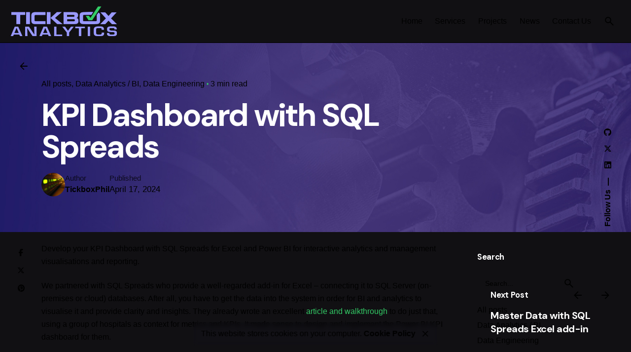

--- FILE ---
content_type: text/html; charset=UTF-8
request_url: https://tickboxanalytics.com/power-bi-kpi-dashboard-sql-spreads/
body_size: 23929
content:

<!DOCTYPE html>
<html lang="en-GB" prefix="og: https://ogp.me/ns#">
<head>
	<meta charset="UTF-8">
	<meta name="viewport" content="width=device-width, initial-scale=1">

	<!-- Global site tag (gtag.js) - Google Analytics -->
<script async src="https://www.googletagmanager.com/gtag/js?id=G-H4Q3S7VS5R"></script>
<script>
    window.dataLayer = window.dataLayer || [];
function gtag(){dataLayer.push(arguments);}
gtag('js', new Date());

gtag('config', 'G-H4Q3S7VS5R');
</script>
	<style>img:is([sizes="auto" i], [sizes^="auto," i]) { contain-intrinsic-size: 3000px 1500px }</style>
	
<!-- Search Engine Optimization by Rank Math - https://rankmath.com/ -->
<title>KPI Dashboard with SQL Spreads - Tickbox Analytics</title>
<meta name="description" content="Develop your KPI Dashboard with SQL Spreads for Excel and Power BI for interactive analytics and management visualisations and reporting."/>
<meta name="robots" content="index, follow, max-snippet:-1, max-video-preview:-1, max-image-preview:large"/>
<link rel="canonical" href="https://tickboxanalytics.com/power-bi-kpi-dashboard-sql-spreads/" />
<meta property="og:locale" content="en_GB" />
<meta property="og:type" content="article" />
<meta property="og:title" content="KPI Dashboard with SQL Spreads - Tickbox Analytics" />
<meta property="og:description" content="Develop your KPI Dashboard with SQL Spreads for Excel and Power BI for interactive analytics and management visualisations and reporting." />
<meta property="og:url" content="https://tickboxanalytics.com/power-bi-kpi-dashboard-sql-spreads/" />
<meta property="og:site_name" content="Tickbox Analytics" />
<meta property="article:section" content="All posts" />
<meta property="og:updated_time" content="2024-04-25T16:00:07+00:00" />
<meta property="og:image" content="https://tickboxanalytics.com/wp-content/uploads/2024/04/KPI-Collection-System-Final.png" />
<meta property="og:image:secure_url" content="https://tickboxanalytics.com/wp-content/uploads/2024/04/KPI-Collection-System-Final.png" />
<meta property="og:image:width" content="614" />
<meta property="og:image:height" content="249" />
<meta property="og:image:alt" content="kpi dashboard with sql spreads" />
<meta property="og:image:type" content="image/png" />
<meta property="article:published_time" content="2024-04-17T15:48:53+00:00" />
<meta property="article:modified_time" content="2024-04-25T16:00:07+00:00" />
<meta name="twitter:card" content="summary_large_image" />
<meta name="twitter:title" content="KPI Dashboard with SQL Spreads - Tickbox Analytics" />
<meta name="twitter:description" content="Develop your KPI Dashboard with SQL Spreads for Excel and Power BI for interactive analytics and management visualisations and reporting." />
<meta name="twitter:image" content="https://tickboxanalytics.com/wp-content/uploads/2024/04/KPI-Collection-System-Final.png" />
<meta name="twitter:label1" content="Written by" />
<meta name="twitter:data1" content="TickboxPhil" />
<meta name="twitter:label2" content="Time to read" />
<meta name="twitter:data2" content="1 minute" />
<script type="application/ld+json" class="rank-math-schema">{"@context":"https://schema.org","@graph":[{"@type":["ProfessionalService","Organization"],"@id":"https://tickboxanalytics.com/#organization","name":"Tickbox Analytics","url":"https://tickboxanalytics.com","logo":{"@type":"ImageObject","@id":"https://tickboxanalytics.com/#logo","url":"https://tickboxanalytics.com/wp-content/uploads/2024/02/Tickbox-Analytics-400x400-1.png","contentUrl":"https://tickboxanalytics.com/wp-content/uploads/2024/02/Tickbox-Analytics-400x400-1.png","caption":"Tickbox Analytics","inLanguage":"en-GB","width":"400","height":"400"},"openingHours":["Monday,Tuesday,Wednesday,Thursday,Friday,Saturday,Sunday 09:00-17:00"],"image":{"@id":"https://tickboxanalytics.com/#logo"}},{"@type":"WebSite","@id":"https://tickboxanalytics.com/#website","url":"https://tickboxanalytics.com","name":"Tickbox Analytics","alternateName":"Tickbox Systems Ltd","publisher":{"@id":"https://tickboxanalytics.com/#organization"},"inLanguage":"en-GB"},{"@type":"ImageObject","@id":"https://tickboxanalytics.com/wp-content/uploads/2024/04/KPI-Collection-System-Final.png","url":"https://tickboxanalytics.com/wp-content/uploads/2024/04/KPI-Collection-System-Final.png","width":"614","height":"249","inLanguage":"en-GB"},{"@type":"WebPage","@id":"https://tickboxanalytics.com/power-bi-kpi-dashboard-sql-spreads/#webpage","url":"https://tickboxanalytics.com/power-bi-kpi-dashboard-sql-spreads/","name":"KPI Dashboard with SQL Spreads - Tickbox Analytics","datePublished":"2024-04-17T15:48:53+00:00","dateModified":"2024-04-25T16:00:07+00:00","isPartOf":{"@id":"https://tickboxanalytics.com/#website"},"primaryImageOfPage":{"@id":"https://tickboxanalytics.com/wp-content/uploads/2024/04/KPI-Collection-System-Final.png"},"inLanguage":"en-GB"},{"@type":"Person","@id":"https://tickboxanalytics.com/author/tickboxphil/","name":"TickboxPhil","url":"https://tickboxanalytics.com/author/tickboxphil/","image":{"@type":"ImageObject","@id":"https://secure.gravatar.com/avatar/cf6772e5756e8876226d7f7a8d75ad20d7c2a75105e1b8527be7bc3d1db2591c?s=96&amp;d=mm&amp;r=g","url":"https://secure.gravatar.com/avatar/cf6772e5756e8876226d7f7a8d75ad20d7c2a75105e1b8527be7bc3d1db2591c?s=96&amp;d=mm&amp;r=g","caption":"TickboxPhil","inLanguage":"en-GB"},"sameAs":["https://tickboxanalytics.com"],"worksFor":{"@id":"https://tickboxanalytics.com/#organization"}},{"@type":"Article","headline":"KPI Dashboard with SQL Spreads - Tickbox Analytics","keywords":"kpi dashboard with sql spreads","datePublished":"2024-04-17T15:48:53+00:00","dateModified":"2024-04-25T16:00:07+00:00","articleSection":"All posts, Data Analytics / BI, Data Engineering","author":{"@id":"https://tickboxanalytics.com/author/tickboxphil/","name":"TickboxPhil"},"publisher":{"@id":"https://tickboxanalytics.com/#organization"},"description":"Develop your KPI Dashboard with SQL Spreads for Excel and Power BI for interactive analytics and management visualisations and reporting.","name":"KPI Dashboard with SQL Spreads - Tickbox Analytics","@id":"https://tickboxanalytics.com/power-bi-kpi-dashboard-sql-spreads/#richSnippet","isPartOf":{"@id":"https://tickboxanalytics.com/power-bi-kpi-dashboard-sql-spreads/#webpage"},"image":{"@id":"https://tickboxanalytics.com/wp-content/uploads/2024/04/KPI-Collection-System-Final.png"},"inLanguage":"en-GB","mainEntityOfPage":{"@id":"https://tickboxanalytics.com/power-bi-kpi-dashboard-sql-spreads/#webpage"}}]}</script>
<!-- /Rank Math WordPress SEO plugin -->

<link rel='dns-prefetch' href='//www.googletagmanager.com' />
<link rel="alternate" type="application/rss+xml" title="Tickbox Analytics &raquo; Feed" href="https://tickboxanalytics.com/feed/" />
<link rel="alternate" type="application/rss+xml" title="Tickbox Analytics &raquo; Comments Feed" href="https://tickboxanalytics.com/comments/feed/" />
<link rel="alternate" type="application/rss+xml" title="Tickbox Analytics &raquo; KPI Dashboard with SQL Spreads Comments Feed" href="https://tickboxanalytics.com/power-bi-kpi-dashboard-sql-spreads/feed/" />
<script type="text/javascript">
/* <![CDATA[ */
window._wpemojiSettings = {"baseUrl":"https:\/\/s.w.org\/images\/core\/emoji\/16.0.1\/72x72\/","ext":".png","svgUrl":"https:\/\/s.w.org\/images\/core\/emoji\/16.0.1\/svg\/","svgExt":".svg","source":{"concatemoji":"https:\/\/tickboxanalytics.com\/wp-includes\/js\/wp-emoji-release.min.js?ver=6.8.3"}};
/*! This file is auto-generated */
!function(s,n){var o,i,e;function c(e){try{var t={supportTests:e,timestamp:(new Date).valueOf()};sessionStorage.setItem(o,JSON.stringify(t))}catch(e){}}function p(e,t,n){e.clearRect(0,0,e.canvas.width,e.canvas.height),e.fillText(t,0,0);var t=new Uint32Array(e.getImageData(0,0,e.canvas.width,e.canvas.height).data),a=(e.clearRect(0,0,e.canvas.width,e.canvas.height),e.fillText(n,0,0),new Uint32Array(e.getImageData(0,0,e.canvas.width,e.canvas.height).data));return t.every(function(e,t){return e===a[t]})}function u(e,t){e.clearRect(0,0,e.canvas.width,e.canvas.height),e.fillText(t,0,0);for(var n=e.getImageData(16,16,1,1),a=0;a<n.data.length;a++)if(0!==n.data[a])return!1;return!0}function f(e,t,n,a){switch(t){case"flag":return n(e,"\ud83c\udff3\ufe0f\u200d\u26a7\ufe0f","\ud83c\udff3\ufe0f\u200b\u26a7\ufe0f")?!1:!n(e,"\ud83c\udde8\ud83c\uddf6","\ud83c\udde8\u200b\ud83c\uddf6")&&!n(e,"\ud83c\udff4\udb40\udc67\udb40\udc62\udb40\udc65\udb40\udc6e\udb40\udc67\udb40\udc7f","\ud83c\udff4\u200b\udb40\udc67\u200b\udb40\udc62\u200b\udb40\udc65\u200b\udb40\udc6e\u200b\udb40\udc67\u200b\udb40\udc7f");case"emoji":return!a(e,"\ud83e\udedf")}return!1}function g(e,t,n,a){var r="undefined"!=typeof WorkerGlobalScope&&self instanceof WorkerGlobalScope?new OffscreenCanvas(300,150):s.createElement("canvas"),o=r.getContext("2d",{willReadFrequently:!0}),i=(o.textBaseline="top",o.font="600 32px Arial",{});return e.forEach(function(e){i[e]=t(o,e,n,a)}),i}function t(e){var t=s.createElement("script");t.src=e,t.defer=!0,s.head.appendChild(t)}"undefined"!=typeof Promise&&(o="wpEmojiSettingsSupports",i=["flag","emoji"],n.supports={everything:!0,everythingExceptFlag:!0},e=new Promise(function(e){s.addEventListener("DOMContentLoaded",e,{once:!0})}),new Promise(function(t){var n=function(){try{var e=JSON.parse(sessionStorage.getItem(o));if("object"==typeof e&&"number"==typeof e.timestamp&&(new Date).valueOf()<e.timestamp+604800&&"object"==typeof e.supportTests)return e.supportTests}catch(e){}return null}();if(!n){if("undefined"!=typeof Worker&&"undefined"!=typeof OffscreenCanvas&&"undefined"!=typeof URL&&URL.createObjectURL&&"undefined"!=typeof Blob)try{var e="postMessage("+g.toString()+"("+[JSON.stringify(i),f.toString(),p.toString(),u.toString()].join(",")+"));",a=new Blob([e],{type:"text/javascript"}),r=new Worker(URL.createObjectURL(a),{name:"wpTestEmojiSupports"});return void(r.onmessage=function(e){c(n=e.data),r.terminate(),t(n)})}catch(e){}c(n=g(i,f,p,u))}t(n)}).then(function(e){for(var t in e)n.supports[t]=e[t],n.supports.everything=n.supports.everything&&n.supports[t],"flag"!==t&&(n.supports.everythingExceptFlag=n.supports.everythingExceptFlag&&n.supports[t]);n.supports.everythingExceptFlag=n.supports.everythingExceptFlag&&!n.supports.flag,n.DOMReady=!1,n.readyCallback=function(){n.DOMReady=!0}}).then(function(){return e}).then(function(){var e;n.supports.everything||(n.readyCallback(),(e=n.source||{}).concatemoji?t(e.concatemoji):e.wpemoji&&e.twemoji&&(t(e.twemoji),t(e.wpemoji)))}))}((window,document),window._wpemojiSettings);
/* ]]> */
</script>
<style id='wp-emoji-styles-inline-css' type='text/css'>

	img.wp-smiley, img.emoji {
		display: inline !important;
		border: none !important;
		box-shadow: none !important;
		height: 1em !important;
		width: 1em !important;
		margin: 0 0.07em !important;
		vertical-align: -0.1em !important;
		background: none !important;
		padding: 0 !important;
	}
</style>
<link rel='stylesheet' id='wp-block-library-css' href='https://tickboxanalytics.com/wp-includes/css/dist/block-library/style.min.css?ver=6.8.3' type='text/css' media='all' />
<style id='wp-block-library-theme-inline-css' type='text/css'>
.wp-block-audio :where(figcaption){color:#555;font-size:13px;text-align:center}.is-dark-theme .wp-block-audio :where(figcaption){color:#ffffffa6}.wp-block-audio{margin:0 0 1em}.wp-block-code{border:1px solid #ccc;border-radius:4px;font-family:Menlo,Consolas,monaco,monospace;padding:.8em 1em}.wp-block-embed :where(figcaption){color:#555;font-size:13px;text-align:center}.is-dark-theme .wp-block-embed :where(figcaption){color:#ffffffa6}.wp-block-embed{margin:0 0 1em}.blocks-gallery-caption{color:#555;font-size:13px;text-align:center}.is-dark-theme .blocks-gallery-caption{color:#ffffffa6}:root :where(.wp-block-image figcaption){color:#555;font-size:13px;text-align:center}.is-dark-theme :root :where(.wp-block-image figcaption){color:#ffffffa6}.wp-block-image{margin:0 0 1em}.wp-block-pullquote{border-bottom:4px solid;border-top:4px solid;color:currentColor;margin-bottom:1.75em}.wp-block-pullquote cite,.wp-block-pullquote footer,.wp-block-pullquote__citation{color:currentColor;font-size:.8125em;font-style:normal;text-transform:uppercase}.wp-block-quote{border-left:.25em solid;margin:0 0 1.75em;padding-left:1em}.wp-block-quote cite,.wp-block-quote footer{color:currentColor;font-size:.8125em;font-style:normal;position:relative}.wp-block-quote:where(.has-text-align-right){border-left:none;border-right:.25em solid;padding-left:0;padding-right:1em}.wp-block-quote:where(.has-text-align-center){border:none;padding-left:0}.wp-block-quote.is-large,.wp-block-quote.is-style-large,.wp-block-quote:where(.is-style-plain){border:none}.wp-block-search .wp-block-search__label{font-weight:700}.wp-block-search__button{border:1px solid #ccc;padding:.375em .625em}:where(.wp-block-group.has-background){padding:1.25em 2.375em}.wp-block-separator.has-css-opacity{opacity:.4}.wp-block-separator{border:none;border-bottom:2px solid;margin-left:auto;margin-right:auto}.wp-block-separator.has-alpha-channel-opacity{opacity:1}.wp-block-separator:not(.is-style-wide):not(.is-style-dots){width:100px}.wp-block-separator.has-background:not(.is-style-dots){border-bottom:none;height:1px}.wp-block-separator.has-background:not(.is-style-wide):not(.is-style-dots){height:2px}.wp-block-table{margin:0 0 1em}.wp-block-table td,.wp-block-table th{word-break:normal}.wp-block-table :where(figcaption){color:#555;font-size:13px;text-align:center}.is-dark-theme .wp-block-table :where(figcaption){color:#ffffffa6}.wp-block-video :where(figcaption){color:#555;font-size:13px;text-align:center}.is-dark-theme .wp-block-video :where(figcaption){color:#ffffffa6}.wp-block-video{margin:0 0 1em}:root :where(.wp-block-template-part.has-background){margin-bottom:0;margin-top:0;padding:1.25em 2.375em}
</style>
<style id='classic-theme-styles-inline-css' type='text/css'>
/*! This file is auto-generated */
.wp-block-button__link{color:#fff;background-color:#32373c;border-radius:9999px;box-shadow:none;text-decoration:none;padding:calc(.667em + 2px) calc(1.333em + 2px);font-size:1.125em}.wp-block-file__button{background:#32373c;color:#fff;text-decoration:none}
</style>
<style id='safe-svg-svg-icon-style-inline-css' type='text/css'>
.safe-svg-cover{text-align:center}.safe-svg-cover .safe-svg-inside{display:inline-block;max-width:100%}.safe-svg-cover svg{height:100%;max-height:100%;max-width:100%;width:100%}

</style>
<style id='global-styles-inline-css' type='text/css'>
:root{--wp--preset--aspect-ratio--square: 1;--wp--preset--aspect-ratio--4-3: 4/3;--wp--preset--aspect-ratio--3-4: 3/4;--wp--preset--aspect-ratio--3-2: 3/2;--wp--preset--aspect-ratio--2-3: 2/3;--wp--preset--aspect-ratio--16-9: 16/9;--wp--preset--aspect-ratio--9-16: 9/16;--wp--preset--color--black: #000000;--wp--preset--color--cyan-bluish-gray: #abb8c3;--wp--preset--color--white: #ffffff;--wp--preset--color--pale-pink: #f78da7;--wp--preset--color--vivid-red: #cf2e2e;--wp--preset--color--luminous-vivid-orange: #ff6900;--wp--preset--color--luminous-vivid-amber: #fcb900;--wp--preset--color--light-green-cyan: #7bdcb5;--wp--preset--color--vivid-green-cyan: #00d084;--wp--preset--color--pale-cyan-blue: #8ed1fc;--wp--preset--color--vivid-cyan-blue: #0693e3;--wp--preset--color--vivid-purple: #9b51e0;--wp--preset--color--brand-color: #33cc66;--wp--preset--color--beige-dark: #A1824F;--wp--preset--color--dark-strong: #24262B;--wp--preset--color--dark-light: #32353C;--wp--preset--color--grey-strong: #838998;--wp--preset--gradient--vivid-cyan-blue-to-vivid-purple: linear-gradient(135deg,rgba(6,147,227,1) 0%,rgb(155,81,224) 100%);--wp--preset--gradient--light-green-cyan-to-vivid-green-cyan: linear-gradient(135deg,rgb(122,220,180) 0%,rgb(0,208,130) 100%);--wp--preset--gradient--luminous-vivid-amber-to-luminous-vivid-orange: linear-gradient(135deg,rgba(252,185,0,1) 0%,rgba(255,105,0,1) 100%);--wp--preset--gradient--luminous-vivid-orange-to-vivid-red: linear-gradient(135deg,rgba(255,105,0,1) 0%,rgb(207,46,46) 100%);--wp--preset--gradient--very-light-gray-to-cyan-bluish-gray: linear-gradient(135deg,rgb(238,238,238) 0%,rgb(169,184,195) 100%);--wp--preset--gradient--cool-to-warm-spectrum: linear-gradient(135deg,rgb(74,234,220) 0%,rgb(151,120,209) 20%,rgb(207,42,186) 40%,rgb(238,44,130) 60%,rgb(251,105,98) 80%,rgb(254,248,76) 100%);--wp--preset--gradient--blush-light-purple: linear-gradient(135deg,rgb(255,206,236) 0%,rgb(152,150,240) 100%);--wp--preset--gradient--blush-bordeaux: linear-gradient(135deg,rgb(254,205,165) 0%,rgb(254,45,45) 50%,rgb(107,0,62) 100%);--wp--preset--gradient--luminous-dusk: linear-gradient(135deg,rgb(255,203,112) 0%,rgb(199,81,192) 50%,rgb(65,88,208) 100%);--wp--preset--gradient--pale-ocean: linear-gradient(135deg,rgb(255,245,203) 0%,rgb(182,227,212) 50%,rgb(51,167,181) 100%);--wp--preset--gradient--electric-grass: linear-gradient(135deg,rgb(202,248,128) 0%,rgb(113,206,126) 100%);--wp--preset--gradient--midnight: linear-gradient(135deg,rgb(2,3,129) 0%,rgb(40,116,252) 100%);--wp--preset--font-size--small: 14px;--wp--preset--font-size--medium: 20px;--wp--preset--font-size--large: 17px;--wp--preset--font-size--x-large: 42px;--wp--preset--font-size--extra-small: 13px;--wp--preset--font-size--normal: 15px;--wp--preset--font-size--larger: 20px;--wp--preset--spacing--20: 0.44rem;--wp--preset--spacing--30: 0.67rem;--wp--preset--spacing--40: 1rem;--wp--preset--spacing--50: 1.5rem;--wp--preset--spacing--60: 2.25rem;--wp--preset--spacing--70: 3.38rem;--wp--preset--spacing--80: 5.06rem;--wp--preset--shadow--natural: 6px 6px 9px rgba(0, 0, 0, 0.2);--wp--preset--shadow--deep: 12px 12px 50px rgba(0, 0, 0, 0.4);--wp--preset--shadow--sharp: 6px 6px 0px rgba(0, 0, 0, 0.2);--wp--preset--shadow--outlined: 6px 6px 0px -3px rgba(255, 255, 255, 1), 6px 6px rgba(0, 0, 0, 1);--wp--preset--shadow--crisp: 6px 6px 0px rgba(0, 0, 0, 1);}:where(.is-layout-flex){gap: 0.5em;}:where(.is-layout-grid){gap: 0.5em;}body .is-layout-flex{display: flex;}.is-layout-flex{flex-wrap: wrap;align-items: center;}.is-layout-flex > :is(*, div){margin: 0;}body .is-layout-grid{display: grid;}.is-layout-grid > :is(*, div){margin: 0;}:where(.wp-block-columns.is-layout-flex){gap: 2em;}:where(.wp-block-columns.is-layout-grid){gap: 2em;}:where(.wp-block-post-template.is-layout-flex){gap: 1.25em;}:where(.wp-block-post-template.is-layout-grid){gap: 1.25em;}.has-black-color{color: var(--wp--preset--color--black) !important;}.has-cyan-bluish-gray-color{color: var(--wp--preset--color--cyan-bluish-gray) !important;}.has-white-color{color: var(--wp--preset--color--white) !important;}.has-pale-pink-color{color: var(--wp--preset--color--pale-pink) !important;}.has-vivid-red-color{color: var(--wp--preset--color--vivid-red) !important;}.has-luminous-vivid-orange-color{color: var(--wp--preset--color--luminous-vivid-orange) !important;}.has-luminous-vivid-amber-color{color: var(--wp--preset--color--luminous-vivid-amber) !important;}.has-light-green-cyan-color{color: var(--wp--preset--color--light-green-cyan) !important;}.has-vivid-green-cyan-color{color: var(--wp--preset--color--vivid-green-cyan) !important;}.has-pale-cyan-blue-color{color: var(--wp--preset--color--pale-cyan-blue) !important;}.has-vivid-cyan-blue-color{color: var(--wp--preset--color--vivid-cyan-blue) !important;}.has-vivid-purple-color{color: var(--wp--preset--color--vivid-purple) !important;}.has-black-background-color{background-color: var(--wp--preset--color--black) !important;}.has-cyan-bluish-gray-background-color{background-color: var(--wp--preset--color--cyan-bluish-gray) !important;}.has-white-background-color{background-color: var(--wp--preset--color--white) !important;}.has-pale-pink-background-color{background-color: var(--wp--preset--color--pale-pink) !important;}.has-vivid-red-background-color{background-color: var(--wp--preset--color--vivid-red) !important;}.has-luminous-vivid-orange-background-color{background-color: var(--wp--preset--color--luminous-vivid-orange) !important;}.has-luminous-vivid-amber-background-color{background-color: var(--wp--preset--color--luminous-vivid-amber) !important;}.has-light-green-cyan-background-color{background-color: var(--wp--preset--color--light-green-cyan) !important;}.has-vivid-green-cyan-background-color{background-color: var(--wp--preset--color--vivid-green-cyan) !important;}.has-pale-cyan-blue-background-color{background-color: var(--wp--preset--color--pale-cyan-blue) !important;}.has-vivid-cyan-blue-background-color{background-color: var(--wp--preset--color--vivid-cyan-blue) !important;}.has-vivid-purple-background-color{background-color: var(--wp--preset--color--vivid-purple) !important;}.has-black-border-color{border-color: var(--wp--preset--color--black) !important;}.has-cyan-bluish-gray-border-color{border-color: var(--wp--preset--color--cyan-bluish-gray) !important;}.has-white-border-color{border-color: var(--wp--preset--color--white) !important;}.has-pale-pink-border-color{border-color: var(--wp--preset--color--pale-pink) !important;}.has-vivid-red-border-color{border-color: var(--wp--preset--color--vivid-red) !important;}.has-luminous-vivid-orange-border-color{border-color: var(--wp--preset--color--luminous-vivid-orange) !important;}.has-luminous-vivid-amber-border-color{border-color: var(--wp--preset--color--luminous-vivid-amber) !important;}.has-light-green-cyan-border-color{border-color: var(--wp--preset--color--light-green-cyan) !important;}.has-vivid-green-cyan-border-color{border-color: var(--wp--preset--color--vivid-green-cyan) !important;}.has-pale-cyan-blue-border-color{border-color: var(--wp--preset--color--pale-cyan-blue) !important;}.has-vivid-cyan-blue-border-color{border-color: var(--wp--preset--color--vivid-cyan-blue) !important;}.has-vivid-purple-border-color{border-color: var(--wp--preset--color--vivid-purple) !important;}.has-vivid-cyan-blue-to-vivid-purple-gradient-background{background: var(--wp--preset--gradient--vivid-cyan-blue-to-vivid-purple) !important;}.has-light-green-cyan-to-vivid-green-cyan-gradient-background{background: var(--wp--preset--gradient--light-green-cyan-to-vivid-green-cyan) !important;}.has-luminous-vivid-amber-to-luminous-vivid-orange-gradient-background{background: var(--wp--preset--gradient--luminous-vivid-amber-to-luminous-vivid-orange) !important;}.has-luminous-vivid-orange-to-vivid-red-gradient-background{background: var(--wp--preset--gradient--luminous-vivid-orange-to-vivid-red) !important;}.has-very-light-gray-to-cyan-bluish-gray-gradient-background{background: var(--wp--preset--gradient--very-light-gray-to-cyan-bluish-gray) !important;}.has-cool-to-warm-spectrum-gradient-background{background: var(--wp--preset--gradient--cool-to-warm-spectrum) !important;}.has-blush-light-purple-gradient-background{background: var(--wp--preset--gradient--blush-light-purple) !important;}.has-blush-bordeaux-gradient-background{background: var(--wp--preset--gradient--blush-bordeaux) !important;}.has-luminous-dusk-gradient-background{background: var(--wp--preset--gradient--luminous-dusk) !important;}.has-pale-ocean-gradient-background{background: var(--wp--preset--gradient--pale-ocean) !important;}.has-electric-grass-gradient-background{background: var(--wp--preset--gradient--electric-grass) !important;}.has-midnight-gradient-background{background: var(--wp--preset--gradient--midnight) !important;}.has-small-font-size{font-size: var(--wp--preset--font-size--small) !important;}.has-medium-font-size{font-size: var(--wp--preset--font-size--medium) !important;}.has-large-font-size{font-size: var(--wp--preset--font-size--large) !important;}.has-x-large-font-size{font-size: var(--wp--preset--font-size--x-large) !important;}
:where(.wp-block-post-template.is-layout-flex){gap: 1.25em;}:where(.wp-block-post-template.is-layout-grid){gap: 1.25em;}
:where(.wp-block-columns.is-layout-flex){gap: 2em;}:where(.wp-block-columns.is-layout-grid){gap: 2em;}
:root :where(.wp-block-pullquote){font-size: 1.5em;line-height: 1.6;}
</style>
<link rel='stylesheet' id='contact-form-7-css' href='https://tickboxanalytics.com/wp-content/plugins/contact-form-7/includes/css/styles.css?ver=6.0.6' type='text/css' media='all' />
<link rel='stylesheet' id='parent-style-css' href='https://tickboxanalytics.com/wp-content/themes/ohio/style.css?ver=6.8.3' type='text/css' media='all' />
<link rel='stylesheet' id='ohio-style-css' href='https://tickboxanalytics.com/wp-content/themes/ohio-child/style.css?ver=1.0.0' type='text/css' media='all' />
<style id='ohio-style-inline-css' type='text/css'>
 :root{--clb-color-primary:#33cc66;--clb-link-hover-color:#19ffbd;--clb-button-color:#33cc66;--clb-header-border-style:solid;--clb-titles-font-family:'DM Sans', sans-serif;}.heading .title .highlighted-text{background-image: linear-gradient(rgba(51,204,102,0.5), rgba(51,204,102,0.5));}.content-area a:not(.-unlink):not(.tag),.comment-form a:not(.-unlink):not(.tag),.comment-content a:not(.-unlink):not(.tag),.project-content a:not(.-unlink):not(.tag),.woocommerce-product-details__short-description a:not(.-unlink):not(.tag),.wpb-content-wrapper a:not(.-unlink):not(.tag),.elementor a:not(.-unlink):not(.tag){--clb-link-color:#33cc66;}.elementor-widget-text-editor:not(.-unspace):first-child p {margin-top: revert;}@media screen and (min-width: 769px) {.site-footer .widgets .widgets-column:nth-child(3) {display: none;}.site-footer .widgets .widgets-column:nth-child(4) {width: 40%;float: right;}}.site-footer .widget_ohio_widget_subscribe + .widget {margin-top: 0.40rem;}.site-footer .page-container{--clb-container-width:1300px;}.header-wrap.page-container:not(.-full-w){--clb-container-width:1300px;}@media screen and (max-width: 768px) { .header,.slide-in-overlay{opacity: 0;}}.page-headline .bg-image{background-color:;background-image:url('https://tickboxanalytics.com/wp-content/uploads/2024/02/Tickbox-Analytics-Header-Pic-1920x400-Cogs.jpg');background-size:cover;background-position:center center;background-repeat:repeat;}.project:not(.-layout8) .-with-slider .overlay{background-color:1;}.project .video-button:not(.-outlined) .icon-button{background-color:1;} @media screen and (min-width:1181px){} @media screen and (min-width:769px) and (max-width:1180px){} @media screen and (max-width:768px){}
</style>
<link rel='stylesheet' id='icon-pack-fontawesome-css' href='https://tickboxanalytics.com/wp-content/themes/ohio/assets/fonts/fa/css/all.css?ver=6.8.3' type='text/css' media='all' />
<script type="text/javascript" src="https://tickboxanalytics.com/wp-includes/js/jquery/jquery.min.js?ver=3.7.1" id="jquery-core-js"></script>
<script type="text/javascript" src="https://tickboxanalytics.com/wp-includes/js/jquery/jquery-migrate.min.js?ver=3.4.1" id="jquery-migrate-js"></script>

<!-- Google tag (gtag.js) snippet added by Site Kit -->
<!-- Google Analytics snippet added by Site Kit -->
<script type="text/javascript" src="https://www.googletagmanager.com/gtag/js?id=GT-KTRG5VQ" id="google_gtagjs-js" async></script>
<script type="text/javascript" id="google_gtagjs-js-after">
/* <![CDATA[ */
window.dataLayer = window.dataLayer || [];function gtag(){dataLayer.push(arguments);}
gtag("set","linker",{"domains":["tickboxanalytics.com"]});
gtag("js", new Date());
gtag("set", "developer_id.dZTNiMT", true);
gtag("config", "GT-KTRG5VQ", {"googlesitekit_post_type":"post","googlesitekit_post_date":"20240417"});
 window._googlesitekit = window._googlesitekit || {}; window._googlesitekit.throttledEvents = []; window._googlesitekit.gtagEvent = (name, data) => { var key = JSON.stringify( { name, data } ); if ( !! window._googlesitekit.throttledEvents[ key ] ) { return; } window._googlesitekit.throttledEvents[ key ] = true; setTimeout( () => { delete window._googlesitekit.throttledEvents[ key ]; }, 5 ); gtag( "event", name, { ...data, event_source: "site-kit" } ); }; 
/* ]]> */
</script>
<link rel="EditURI" type="application/rsd+xml" title="RSD" href="https://tickboxanalytics.com/xmlrpc.php?rsd" />
<meta name="generator" content="WordPress 6.8.3" />
<link rel='shortlink' href='https://tickboxanalytics.com/?p=228737' />
<link rel="alternate" title="oEmbed (JSON)" type="application/json+oembed" href="https://tickboxanalytics.com/wp-json/oembed/1.0/embed?url=https%3A%2F%2Ftickboxanalytics.com%2Fpower-bi-kpi-dashboard-sql-spreads%2F" />
<link rel="alternate" title="oEmbed (XML)" type="text/xml+oembed" href="https://tickboxanalytics.com/wp-json/oembed/1.0/embed?url=https%3A%2F%2Ftickboxanalytics.com%2Fpower-bi-kpi-dashboard-sql-spreads%2F&#038;format=xml" />
<meta name="generator" content="Site Kit by Google 1.170.0" /><!-- Matomo -->
<script>
  var _paq = window._paq = window._paq || [];
  /* tracker methods like "setCustomDimension" should be called before "trackPageView" */
  _paq.push(['trackPageView']);
  _paq.push(['enableLinkTracking']);
  (function() {
    var u="//tickboxanalytics.com/matomo/";
    _paq.push(['setTrackerUrl', u+'matomo.php']);
    _paq.push(['setSiteId', '1']);
    var d=document, g=d.createElement('script'), s=d.getElementsByTagName('script')[0];
    g.async=true; g.src=u+'matomo.js'; s.parentNode.insertBefore(g,s);
  })();
</script>
<!-- End Matomo Code -->
<link rel="pingback" href="https://tickboxanalytics.com/xmlrpc.php"><meta name="generator" content="Elementor 3.29.2; features: additional_custom_breakpoints, e_local_google_fonts; settings: css_print_method-external, google_font-enabled, font_display-swap">
			<style>
				.e-con.e-parent:nth-of-type(n+4):not(.e-lazyloaded):not(.e-no-lazyload),
				.e-con.e-parent:nth-of-type(n+4):not(.e-lazyloaded):not(.e-no-lazyload) * {
					background-image: none !important;
				}
				@media screen and (max-height: 1024px) {
					.e-con.e-parent:nth-of-type(n+3):not(.e-lazyloaded):not(.e-no-lazyload),
					.e-con.e-parent:nth-of-type(n+3):not(.e-lazyloaded):not(.e-no-lazyload) * {
						background-image: none !important;
					}
				}
				@media screen and (max-height: 640px) {
					.e-con.e-parent:nth-of-type(n+2):not(.e-lazyloaded):not(.e-no-lazyload),
					.e-con.e-parent:nth-of-type(n+2):not(.e-lazyloaded):not(.e-no-lazyload) * {
						background-image: none !important;
					}
				}
			</style>
			<script>  !function(){"use strict";!function(e,t){var r=e.amplitude||{_q:[],_iq:{}};if(r.invoked)e.console&&console.error&&console.error("Amplitude snippet has been loaded.");else{var n=function(e,t){e.prototype[t]=function(){return this._q.push({name:t,args:Array.prototype.slice.call(arguments,0)}),this}},s=function(e,t,r){return function(n){e._q.push({name:t,args:Array.prototype.slice.call(r,0),resolve:n})}},o=function(e,t,r){e[t]=function(){if(r)return{promise:new Promise(s(e,t,Array.prototype.slice.call(arguments)))}}},i=function(e){for(var t=0;t<m.length;t++)o(e,m[t],!1);for(var r=0;r<y.length;r++)o(e,y[r],!0)};r.invoked=!0;var a=t.createElement("script");a.type="text/javascript",a.crossOrigin="anonymous",a.src="https://cdn.amplitude.com/libs/plugin-ga-events-forwarder-browser-0.2.0-min.js.gz",a.onload=function(){e.gaEventsForwarder&&e.gaEventsForwarder.plugin&&e.amplitude.add(e.gaEventsForwarder.plugin())};var c=t.createElement("script");c.type="text/javascript",c.integrity="sha384-HpnlFSsUOQTaqmMKb6/PqZKVOBEpRji3JNLr81x6XElQ4bkquzRyG/F8rY8IDMuw",c.crossOrigin="anonymous",c.async=!0,c.src="https://cdn.amplitude.com/libs/analytics-browser-2.2.1-min.js.gz",c.onload=function(){e.amplitude.runQueuedFunctions||console.log("[Amplitude] Error: could not load SDK")};var u=t.getElementsByTagName("script")[0];u.parentNode.insertBefore(a,u),u.parentNode.insertBefore(c,u);for(var p=function(){return this._q=[],this},d=["add","append","clearAll","prepend","set","setOnce","unset","preInsert","postInsert","remove","getUserProperties"],l=0;l<d.length;l++)n(p,d[l]);r.Identify=p;for(var g=function(){return this._q=[],this},v=["getEventProperties","setProductId","setQuantity","setPrice","setRevenue","setRevenueType","setEventProperties"],f=0;f<v.length;f++)n(g,v[f]);r.Revenue=g;var m=["getDeviceId","setDeviceId","getSessionId","setSessionId","getUserId","setUserId","setOptOut","setTransport","reset","extendSession"],y=["init","add","remove","track","logEvent","identify","groupIdentify","setGroup","revenue","flush"];i(r),r.createInstance=function(e){return r._iq[e]={_q:[]},i(r._iq[e]),r._iq[e]},e.amplitude=r}}(window,document)}();

  amplitude.init('42f24d0c551538e121e1fc946de52ab1');
</script><meta name="generator" content="Powered by Slider Revolution 6.7.34 - responsive, Mobile-Friendly Slider Plugin for WordPress with comfortable drag and drop interface." />
<script>function setREVStartSize(e){
			//window.requestAnimationFrame(function() {
				window.RSIW = window.RSIW===undefined ? window.innerWidth : window.RSIW;
				window.RSIH = window.RSIH===undefined ? window.innerHeight : window.RSIH;
				try {
					var pw = document.getElementById(e.c).parentNode.offsetWidth,
						newh;
					pw = pw===0 || isNaN(pw) || (e.l=="fullwidth" || e.layout=="fullwidth") ? window.RSIW : pw;
					e.tabw = e.tabw===undefined ? 0 : parseInt(e.tabw);
					e.thumbw = e.thumbw===undefined ? 0 : parseInt(e.thumbw);
					e.tabh = e.tabh===undefined ? 0 : parseInt(e.tabh);
					e.thumbh = e.thumbh===undefined ? 0 : parseInt(e.thumbh);
					e.tabhide = e.tabhide===undefined ? 0 : parseInt(e.tabhide);
					e.thumbhide = e.thumbhide===undefined ? 0 : parseInt(e.thumbhide);
					e.mh = e.mh===undefined || e.mh=="" || e.mh==="auto" ? 0 : parseInt(e.mh,0);
					if(e.layout==="fullscreen" || e.l==="fullscreen")
						newh = Math.max(e.mh,window.RSIH);
					else{
						e.gw = Array.isArray(e.gw) ? e.gw : [e.gw];
						for (var i in e.rl) if (e.gw[i]===undefined || e.gw[i]===0) e.gw[i] = e.gw[i-1];
						e.gh = e.el===undefined || e.el==="" || (Array.isArray(e.el) && e.el.length==0)? e.gh : e.el;
						e.gh = Array.isArray(e.gh) ? e.gh : [e.gh];
						for (var i in e.rl) if (e.gh[i]===undefined || e.gh[i]===0) e.gh[i] = e.gh[i-1];
											
						var nl = new Array(e.rl.length),
							ix = 0,
							sl;
						e.tabw = e.tabhide>=pw ? 0 : e.tabw;
						e.thumbw = e.thumbhide>=pw ? 0 : e.thumbw;
						e.tabh = e.tabhide>=pw ? 0 : e.tabh;
						e.thumbh = e.thumbhide>=pw ? 0 : e.thumbh;
						for (var i in e.rl) nl[i] = e.rl[i]<window.RSIW ? 0 : e.rl[i];
						sl = nl[0];
						for (var i in nl) if (sl>nl[i] && nl[i]>0) { sl = nl[i]; ix=i;}
						var m = pw>(e.gw[ix]+e.tabw+e.thumbw) ? 1 : (pw-(e.tabw+e.thumbw)) / (e.gw[ix]);
						newh =  (e.gh[ix] * m) + (e.tabh + e.thumbh);
					}
					var el = document.getElementById(e.c);
					if (el!==null && el) el.style.height = newh+"px";
					el = document.getElementById(e.c+"_wrapper");
					if (el!==null && el) {
						el.style.height = newh+"px";
						el.style.display = "block";
					}
				} catch(e){
					console.log("Failure at Presize of Slider:" + e)
				}
			//});
		  };</script>
	<!-- Fonts Plugin CSS - https://fontsplugin.com/ -->
	<style>
			</style>
	<!-- Fonts Plugin CSS -->
	</head>
<body class="wp-singular post-template-default single single-post postid-228737 single-format-standard wp-embed-responsive wp-theme-ohio wp-child-theme-ohio-child eio-default ohio-theme-1.0.0 with-header-1 with-left-mobile-hamburger with-post-type_1 with-headline with-spacer with-sticky-header links-underline icon-buttons-animation dark-scheme single-post-sidebar elementor-default elementor-kit-7">
			<div id="page" class="site">

		
    <ul class="elements-bar left -unlist dynamic-typo">

                    <li>

<a href="#" class="scroll-top -undash -unlink -small-t vc_hidden-md vc_hidden-sm vc_hidden-xs">

	
		<div class="scroll-top-bar">
			<div class="scroll-track"></div>
		</div>

	
	<div class="scroll-top-holder titles-typo">
		Scroll to top	</div>
</a>

</li>
                    <li>
</li>
        
    </ul>

    <ul class="elements-bar right -unlist dynamic-typo">

                    <li>
    <div class="social-bar">
        <ul class="social-bar-holder titles-typo -small-t -unlist icons">

                            <li class="caption">Follow Us</li>
            
                                            <li>
                    <a class="-unlink -undash linkedin" href="https://www.linkedin.com/company/5366837" target="_blank" rel="nofollow"><i class="fa-brands fa-linkedin"></i>                    </a>
                </li>
                                            <li>
                    <a class="-unlink -undash twitter" href="https://twitter.com/TickboxSystems" target="_blank" rel="nofollow"><i class="fa-brands fa-x-twitter"></i>                    </a>
                </li>
                                            <li>
                    <a class="-unlink -undash github" href="https://github.com/tickbox-systems" target="_blank" rel="nofollow"><i class="fa-brands fa-github"></i>                    </a>
                </li>
                    </ul>
    </div>
</li>
                
    </ul>
		

		<a class="skip-link screen-reader-text" href="#main">Skip to content</a>

		
		
		    			

			
<header id="masthead" class="header header-1 extended-menu" data-header-fixed=true data-fixed-initial-offset=150>
	<div class="header-wrap">
		<div class="header-wrap-inner">
			<div class="left-part">

				
									<div class="mobile-hamburger -left">
						
<button class="hamburger-button" data-js="hamburger" aria-label="Hamburger">
    <div class="hamburger icon-button" tabindex="0">
        <i class="icon"></i>
    </div>
    </button>					</div>
				
				
<div class="branding">
	<a class="branding-title titles-typo -undash -unlink" href="https://tickboxanalytics.com/" rel="home">
		<div class="logo with-mobile">

			
				<img src="https://tickboxanalytics.com/wp-content/uploads/2024/03/Tickbox-Analytics-Logo-Purple-Mint-800x240-1.png" class="main-logo light-scheme-logo"  alt="Tickbox Analytics">
				
				
					
						<img src="https://tickboxanalytics.com/wp-content/uploads/2024/04/Tickbox-Analytics-Logo-Lighter-Purple-Mint-400x120-3.png" class="dark-scheme-logo"  alt="Tickbox Analytics">

										
				
					</div>

		
			<div class="logo-mobile">
				<img src="https://tickboxanalytics.com/wp-content/uploads/2024/03/Tickbox-Analytics-Logo-Purple-Mint-800x240-1.png" class="main-logo light-scheme-logo" alt="Tickbox Analytics">

				
					
						<img src="https://tickboxanalytics.com/wp-content/uploads/2024/04/Tickbox-Analytics-Logo-Lighter-Purple-Mint-400x120-3.png" class="dark-scheme-logo" alt="Tickbox Analytics">

					
				
			</div>

		
		<div class="logo-sticky">

							
				<img src="https://tickboxanalytics.com/wp-content/uploads/2024/03/Tickbox-Analytics-Logo-Purple-Mint-800x240-1.png" class="main-logo light-scheme-logo"  alt="Tickbox Analytics">

				
					
						<img src="https://tickboxanalytics.com/wp-content/uploads/2024/04/Tickbox-Analytics-Logo-Lighter-Purple-Mint-400x120-3.png" class="dark-scheme-logo"  alt="Tickbox Analytics">
					
					
				
			
		</div>

		
			<div class="logo-sticky-mobile">

				<img src="https://tickboxanalytics.com/wp-content/uploads/2024/03/Tickbox-Analytics-Logo-Purple-Mint-800x240-1.png" class="main-logo light-scheme-logo" alt="Tickbox Analytics">

				
					
						<img src="https://tickboxanalytics.com/wp-content/uploads/2024/04/Tickbox-Analytics-Logo-Lighter-Purple-Mint-400x120-3.png" class="dark-scheme-logo" alt="Tickbox Analytics">

					
				
			</div>

		
		<div class="logo-dynamic">
			<span class="dark hidden">
				
					<img src="https://tickboxanalytics.com/wp-content/uploads/2024/03/Tickbox-Analytics-Logo-Purple-Mint-800x240-1.png"  alt="Tickbox Analytics">

							</span>
			<span class="light hidden">
				
					<img src="https://tickboxanalytics.com/wp-content/uploads/2024/04/Tickbox-Analytics-Logo-Lighter-Purple-Mint-400x120-3.png"  alt="Tickbox Analytics">

							</span>
		</div>
	</a>
</div>
	
			</div>
	        <div class="right-part">
	        	
	            
<nav id="site-navigation" class="nav with-highlighted-menu hide-mobile-menu-images hide-mobile-menu-descriptions" data-mobile-menu-second-click-link="">

    <div class="slide-in-overlay menu-slide-in-overlay">
        <div class="overlay"></div>
        <div class="close-bar">
            <button class="icon-button -overlay-button" data-js="close-popup" aria-label="Close">
                <i class="icon">
    <svg class="default" width="14" height="14" viewBox="0 0 14 14" fill="none" xmlns="http://www.w3.org/2000/svg">
        <path d="M14 1.41L12.59 0L7 5.59L1.41 0L0 1.41L5.59 7L0 12.59L1.41 14L7 8.41L12.59 14L14 12.59L8.41 7L14 1.41Z"></path>
    </svg>
</i>
            </button>

            
        </div>
        <div class="holder">
            <div id="mega-menu-wrap" class="nav-container">

                <ul id="menu-primary" class="menu"><li id="nav-menu-item-225140-696cbc9da3e74" class="mega-menu-item nav-item menu-item-depth-0 "><a href="https://tickboxanalytics.com/" class="menu-link -undash -unlink main-menu-link item-title"><span>Home</span></a></li>
<li id="nav-menu-item-228934-696cbc9da3ea6" class="mega-menu-item nav-item menu-item-depth-0 "><a href="https://tickboxanalytics.com/data-services/" class="menu-link -undash -unlink main-menu-link item-title"><span>Services</span></a></li>
<li id="nav-menu-item-225139-696cbc9da3ec5" class="mega-menu-item nav-item menu-item-depth-0 "><a href="https://tickboxanalytics.com/projects/" class="menu-link -undash -unlink main-menu-link item-title"><span>Projects</span></a></li>
<li id="nav-menu-item-227933-696cbc9da3ee0" class="mega-menu-item nav-item menu-item-depth-0 "><a href="https://tickboxanalytics.com/news/" class="menu-link -undash -unlink main-menu-link item-title"><span>News</span></a></li>
<li id="nav-menu-item-225168-696cbc9da3efa" class="mega-menu-item nav-item menu-item-depth-0 "><a href="https://tickboxanalytics.com/contact/" class="menu-link -undash -unlink main-menu-link item-title"><span>Contact Us</span></a></li>
</ul>


            </div>
            <div class="copyright">

                <p>© 2025 Tickbox Systems Ltd</p><p><a href="/privacy-policy">Privacy Policy</a> | <a href="/terms-conditions-of-use">Terms &amp; Conditions of Use</a></p>
            </div>

            
        </div>

        
    <div class="social-bar">
        <ul class="social-bar-holder titles-typo -small-t -unlist icons">

                            <li class="caption">Follow Us</li>
            
                                            <li>
                    <a class="-unlink -undash linkedin" href="https://www.linkedin.com/company/5366837" target="_blank" rel="nofollow"><i class="fa-brands fa-linkedin"></i>                    </a>
                </li>
                                            <li>
                    <a class="-unlink -undash twitter" href="https://twitter.com/TickboxSystems" target="_blank" rel="nofollow"><i class="fa-brands fa-x-twitter"></i>                    </a>
                </li>
                                            <li>
                    <a class="-unlink -undash github" href="https://github.com/tickbox-systems" target="_blank" rel="nofollow"><i class="fa-brands fa-github"></i>                    </a>
                </li>
                    </ul>
    </div>

    </div>
</nav>
	            

	<ul class="menu-optional -unlist">

		
		
		
			<li class="icon-button-holder">
				
    <button class="icon-button search-global -mobile-visible" data-js="open-search" aria-label="Search">
	    <i class="icon">
	    	<svg class="default" xmlns="http://www.w3.org/2000/svg" height="24" viewBox="0 -960 960 960" width="24"><path d="m779-128.5-247.979-248Q501.5-352.5 463-339.25T381.658-326q-106.132 0-179.645-73.454t-73.513-179.5Q128.5-685 201.954-758.5q73.454-73.5 179.5-73.5T561-758.487q73.5 73.513 73.5 179.645 0 42.842-13.5 81.592T584-429l248 247.5-53 53ZM381.5-401q74.5 0 126.25-51.75T559.5-579q0-74.5-51.75-126.25T381.5-757q-74.5 0-126.25 51.75T203.5-579q0 74.5 51.75 126.25T381.5-401Z"/></svg>
	    </i>
	</button>
			</li>

		
		
	</ul>


				
				
	        </div>
    	</div>
	</div>
</header>


		
		
		<div id="content" class="site-content" data-mobile-menu-resolution="768">

			
			<div class="header-cap"></div>

			
<div class="single-post-layout -layout1 -with-sharing">

    
<div class="page-headline subheader_included -left">

	
	    
<a href="" class="back-link dynamic-typo -unlink vc_hidden-md vc_hidden-sm vc_hidden-xs">
	<button class="icon-button" aria-controls="site-navigation" aria-label="Back">
	    <i class="icon">
			<svg class="default" xmlns="http://www.w3.org/2000/svg" height="24" viewBox="0 -960 960 960" width="24"><path d="M314-442.5 533.5-223 480-170 170-480l310-310 53.5 53L314-517.5h476v75H314Z"/></svg>
	    </i>
	</button>
    <span class="caption">
        Back    </span>
</a>
	
			<div class="bg-image"></div>
	
	<div class="holder">
		<div class="page-container">
			<div class="animated-holder">
				<div class="headline-meta">
					<div class="category-holder "><a class="category -unlink"  href="https://tickboxanalytics.com/category/blog/" rel="category tag"> All posts</a> <a class="category -unlink"  href="https://tickboxanalytics.com/category/data-analytics-bi/" rel="category tag"> Data Analytics / BI</a> <a class="category -unlink"  href="https://tickboxanalytics.com/category/data-engineering/" rel="category tag"> Data Engineering</a></div>
											<span class="post-meta-estimate">3 min read						</span>
					
									</div>

				<h1 class="title">KPI Dashboard with SQL Spreads</h1>

									<div class="post-meta-holder">
						
	        <ul class="meta-holder -unlist">
	        		        		<li class="meta-item">
		            	<div class="avatar -small">
		            		<img alt='TickboxPhil' src='https://secure.gravatar.com/avatar/cf6772e5756e8876226d7f7a8d75ad20d7c2a75105e1b8527be7bc3d1db2591c?s=96&#038;d=mm&#038;r=g' class='avatar avatar-96 photo' height='96' width='96' />		            	</div>
		            </li>
		            <li class="meta-item">
		                <span class="prefix">Author</span>
		                <span class="author">TickboxPhil</span>
		            </li>
	        	
	            	            	<li class="meta-item">
		                <span class="prefix">Published</span>
		                April 17, 2024
		            </li>
	        	
					        </ul>

	        					</div>
				
			</div>
		</div>
	</div>
</div>

    <div class="page-container post-page-container top-offset">
        <div class="post-share -sticky-block" >
            
		<div class="share-bar -vertical" data-blog-share="true">
			<div class="social-networks -small">
			<a href="https://www.facebook.com/sharer/sharer.php?u=https%3A%2F%2Ftickboxanalytics.com%2Fpower-bi-kpi-dashboard-sql-spreads%2F" target="_blank" class="facebook network -unlink" aria-label="Facebook"><i class="fa-brands fa-facebook-f"></i></a><a href="https://x.com/intent/tweet?text=KPI+Dashboard+with+SQL+Spreads,+https%3A%2F%2Ftickboxanalytics.com%2Fpower-bi-kpi-dashboard-sql-spreads%2F" target="_blank" class="twitter network -unlink" aria-label="X"><i class="fa-brands fa-x-twitter"></i></a><a href="http://pinterest.com/pin/create/button/?url=https%3A%2F%2Ftickboxanalytics.com%2Fpower-bi-kpi-dashboard-sql-spreads%2F&description=KPI+Dashboard+with+SQL+Spreads" target="_blank" class="pinterest network -unlink" aria-label="Pinterest"><i class="fa-brands fa-pinterest"></i></a>			</div>
		</div>
		        </div>

                
        
        <div class="page-content -with-right-sidebar">
            <div id="primary" class="content-area">
                <main id="main" class="site-main page-offset-bottom">
                    <article id="post-228737" class="post-228737 post type-post status-publish format-standard has-post-thumbnail hentry category-blog category-data-analytics-bi category-data-engineering">
		<div class="entry-content">
		
<p>Develop your KPI Dashboard with SQL Spreads for Excel and Power BI for interactive analytics and management visualisations and reporting.</p>



<p>We partnered with SQL Spreads who provide a well-regarded add-in for Excel &#8211; connecting it to SQL Server (on-premises or cloud) databases. After all, you have to get the data into the system in order for BI and analytics to visualise it and provide clarity and insights. They already wrote an excellent <a href="https://sqlspreads.com/blog/build-kpi-excel-template-sql-server/" data-type="link" data-id="https://sqlspreads.com/blog/build-kpi-excel-template-sql-server/" target="_blank" rel="noopener">article and walkthrough</a> to do just that, using a group of hospitals as context for metrics and KPIs. It made sense to design and implement the Power BI KPI dashboard for them.</p>


<div class="wp-block-image">
<figure class="alignleft size-full"><img fetchpriority="high" decoding="async" width="614" height="249" src="https://tickboxanalytics.com/wp-content/uploads/2024/04/KPI-Collection-System-Final.png" alt="" class="wp-image-228745" srcset="https://tickboxanalytics.com/wp-content/uploads/2024/04/KPI-Collection-System-Final.png 614w, https://tickboxanalytics.com/wp-content/uploads/2024/04/KPI-Collection-System-Final-300x122.png 300w, https://tickboxanalytics.com/wp-content/uploads/2024/04/KPI-Collection-System-Final-600x243.png 600w" sizes="(max-width: 614px) 100vw, 614px" /></figure></div>


<p>Weekly beds available, occupied, staff and patient levels can be easily maintained in Excel, split across worksheets, whilst automatically synchronised into a SQL Server database. So no &#8220;app development&#8221; costs and maintenance.</p>



<p>Tree filtering for regional groups, locations and dates can be used to restrict the lists, further constrained by user logins if necessary. Users can enter their weekly levels in an instant, and the KPI dashboard will refresh for latest stats and insights.</p>



<p>Finally, the target metrics themselves can be maintained in SQL Spreads and not hardcoded (in Power BI or anywhere else). So an example bed occupancy rate of 85% or the staff to patient level of 25% can be adjusted at any time.  </p>



<p>Check out the resultant live <a href="https://tickboxanalytics.com/project/power-bi-kpi-tracker-health-groups/" data-type="ohio_portfolio" data-id="228699">Hospital KPI Power BI dashboard</a> running on our Power BI service (below is just a screenshot) &#8211; it&#8217;s surprising just how much insight can be gained from logging a few basic stats &#8211; on hospitals or any organisation with metrics to be tracked.</p>


<div class="wp-block-image">
<figure class="alignleft size-large is-resized"><img decoding="async" width="1024" height="575" src="https://tickboxanalytics.com/wp-content/uploads/2024/04/Hospital-KPI-Dashboard-Overview-1024x575.png" alt="KPI Dashboard with SQL Spreads" class="wp-image-228746" style="width:607px;height:auto" srcset="https://tickboxanalytics.com/wp-content/uploads/2024/04/Hospital-KPI-Dashboard-Overview-1024x575.png 1024w, https://tickboxanalytics.com/wp-content/uploads/2024/04/Hospital-KPI-Dashboard-Overview-300x169.png 300w, https://tickboxanalytics.com/wp-content/uploads/2024/04/Hospital-KPI-Dashboard-Overview-768x431.png 768w, https://tickboxanalytics.com/wp-content/uploads/2024/04/Hospital-KPI-Dashboard-Overview-1536x863.png 1536w, https://tickboxanalytics.com/wp-content/uploads/2024/04/Hospital-KPI-Dashboard-Overview-1920x1079.png 1920w, https://tickboxanalytics.com/wp-content/uploads/2024/04/Hospital-KPI-Dashboard-Overview-600x337.png 600w, https://tickboxanalytics.com/wp-content/uploads/2024/04/Hospital-KPI-Dashboard-Overview.png 1951w" sizes="(max-width: 1024px) 100vw, 1024px" /></figure></div>


<p>Data was randomly generated including winter increases of patients, but of course can be edited (or started from scratch) with SQL Spreads for Excel. </p>



<p>Of course, this is a non-confidential example, used to demonstrate both SQL Spreads Excel data management and our Power BI KPI Dashboard functionality and insight provision. </p>



<p>We love SQL Spreads for it&#8217;s ability to enable SQL database management so that data can be shared securely and easily through Excel but not trapped inside spreadsheets &#8211; the best of both worlds. Contact us for a discount voucher, or for data systems and analytics for your business.</p>



<p></p>
			</div>
	<div class="entry-footer">
		<div class="entry-footer-tags"></div>	</div>
</article>                </main>
            </div>
        </div>

                    <div class="page-sidebar sidebar-right -boxed">
                <aside id="secondary" class="widgets">
                    <section id="search-1" class="widget widget_search"><h3 class="title widget-title">Search</h3><form role="search" class="search search-form" action="https://tickboxanalytics.com/" method="GET">
	<label>
		<span class="screen-reader-text">Search for</span>
		<input autocomplete="off" type="text" class="search-field" name="s" placeholder="Search..." value="">
	</label>
	<button aria-label="search" class="button -text search search-submit">
        <i class="icon -right">
        	<svg class="default" xmlns="http://www.w3.org/2000/svg" height="24" viewBox="0 -960 960 960" width="24"><path d="m779-128.5-247.979-248Q501.5-352.5 463-339.25T381.658-326q-106.132 0-179.645-73.454t-73.513-179.5Q128.5-685 201.954-758.5q73.454-73.5 179.5-73.5T561-758.487q73.5 73.513 73.5 179.645 0 42.842-13.5 81.592T584-429l248 247.5-53 53ZM381.5-401q74.5 0 126.25-51.75T559.5-579q0-74.5-51.75-126.25T381.5-757q-74.5 0-126.25 51.75T203.5-579q0 74.5 51.75 126.25T381.5-401Z"/></svg>
        </i>
	</button>
</form></section><section id="block-25" class="widget widget_block widget_categories"><ul class="wp-block-categories-list wp-block-categories">	<li class="cat-item cat-item-1"><a href="https://tickboxanalytics.com/category/blog/">All posts</a>
</li>
	<li class="cat-item cat-item-48"><a href="https://tickboxanalytics.com/category/data-analytics-bi/">Data Analytics / BI</a>
</li>
	<li class="cat-item cat-item-49"><a href="https://tickboxanalytics.com/category/data-engineering/">Data Engineering</a>
</li>
	<li class="cat-item cat-item-50"><a href="https://tickboxanalytics.com/category/data-science/">Data Science</a>
</li>
</ul></section><section id="archives-1" class="widget widget_archive"><h3 class="title widget-title">Archives</h3>
			<ul>
					<li><a href='https://tickboxanalytics.com/2025/09/'>September 2025</a></li>
	<li><a href='https://tickboxanalytics.com/2025/08/'>August 2025</a></li>
	<li><a href='https://tickboxanalytics.com/2025/06/'>June 2025</a></li>
	<li><a href='https://tickboxanalytics.com/2025/05/'>May 2025</a></li>
	<li><a href='https://tickboxanalytics.com/2025/02/'>February 2025</a></li>
	<li><a href='https://tickboxanalytics.com/2025/01/'>January 2025</a></li>
	<li><a href='https://tickboxanalytics.com/2024/10/'>October 2024</a></li>
	<li><a href='https://tickboxanalytics.com/2024/07/'>July 2024</a></li>
	<li><a href='https://tickboxanalytics.com/2024/05/'>May 2024</a></li>
	<li><a href='https://tickboxanalytics.com/2024/04/'>April 2024</a></li>
	<li><a href='https://tickboxanalytics.com/2024/03/'>March 2024</a></li>
	<li><a href='https://tickboxanalytics.com/2024/01/'>January 2024</a></li>
	<li><a href='https://tickboxanalytics.com/2023/12/'>December 2023</a></li>
	<li><a href='https://tickboxanalytics.com/2023/07/'>July 2023</a></li>
	<li><a href='https://tickboxanalytics.com/2022/07/'>July 2022</a></li>
	<li><a href='https://tickboxanalytics.com/2021/01/'>January 2021</a></li>
	<li><a href='https://tickboxanalytics.com/2020/10/'>October 2020</a></li>
	<li><a href='https://tickboxanalytics.com/2020/04/'>April 2020</a></li>
	<li><a href='https://tickboxanalytics.com/2020/03/'>March 2020</a></li>
	<li><a href='https://tickboxanalytics.com/2019/01/'>January 2019</a></li>
	<li><a href='https://tickboxanalytics.com/2018/07/'>July 2018</a></li>
	<li><a href='https://tickboxanalytics.com/2018/01/'>January 2018</a></li>
	<li><a href='https://tickboxanalytics.com/2017/10/'>October 2017</a></li>
			</ul>

			</section>                </aside>
            </div>
            </div>
</div>
<div class="author-container">
	<div class="page-container">
		<div class="vc_row">
			<div class="vc_col-md-12">

				<div class="widget widget_ohio_widget_about_author"><div class="holder"><div class="avatar -large"><img alt='TickboxPhil' src='https://secure.gravatar.com/avatar/cf6772e5756e8876226d7f7a8d75ad20d7c2a75105e1b8527be7bc3d1db2591c?s=72&#038;d=mm&#038;r=g' srcset='https://secure.gravatar.com/avatar/cf6772e5756e8876226d7f7a8d75ad20d7c2a75105e1b8527be7bc3d1db2591c?s=144&#038;d=mm&#038;r=g 2x' class='avatar avatar-72 photo' height='72' width='72' decoding='async'/></div>
				<div class="content">
					<div class="details">
						<h6>TickboxPhil</h6><span class="site">https://tickboxanalytics.com</span>					</div>
					<div class="description">
											</div>
				</div>
				<div class="social-networks -contained -small">

									</div>
			</div>

			</div>				
			</div>
		</div>
	</div>
</div>


<div class="sticky-nav">
	<div class="sticky-nav-thumbnail -fade-up"
		style="background-image: url('https://tickboxanalytics.com/wp-content/uploads/2024/03/Master-Data-SQL-Spreads.png');"		>
	</div>
	<div class="sticky-nav-holder">
		<div class="sticky-nav-headline">
			<h6 class="title">
				Next Post			</h6>
			<div class="nav-group">
				<a class="icon-button prev -unlink" href="https://tickboxanalytics.com/data-warehouse-analytics-solution/" aria-label="Previous">
					<i class="icon">
				    	<svg class="default" width="16" height="16" viewBox="0 0 16 16" xmlns="http://www.w3.org/2000/svg"><path d="M8,16l1.4-1.4L3.8,9H16V7H3.8l5.6-5.6L8,0L0,8L8,16z"/></svg>
				    </i>
				</a>
				<a class="icon-button next -unlink" href="https://tickboxanalytics.com/master-data-with-sql-spreads-excel-add-in/" aria-label="Next">
				    <i class="icon">
				    	<svg class="default" xmlns="http://www.w3.org/2000/svg" height="24" viewBox="0 -960 960 960" width="24"><path d="M646-442.5H170v-75h476L426.5-737l53.5-53 310 310-310 310-53.5-53L646-442.5Z"/></svg>
				    </i>
				</a>
			</div>
		</div>
		<a class="titles-typo -undash" href="https://tickboxanalytics.com/master-data-with-sql-spreads-excel-add-in/">
			Master Data with SQL Spreads Excel add-in		</a>
	</div>
</div>


<div class="related-posts">
	<div class="page-container">
		<h4 class="heading-md title">
			Related Posts		</h4>
		<div class="vc_row">
								<div class="vc_col-lg-4 vc_col-md-6 vc_col-xs-12 grid-item masonry-block">
						
<div class="blog-item card -layout1 -contained "  data-tilt=true data-tilt-perspective=5000>
	<a class="-unlink" href="https://tickboxanalytics.com/smell-ai/" data-cursor-class="cursor-link" aria-label="Smell AI?">
		<figure class="image-holder" >

							<img class="blog-archive-image" src="https://tickboxanalytics.com/wp-content/uploads/2026/01/Group-Desk-Working-1024x576.jpg" srcset="https://tickboxanalytics.com/wp-content/uploads/2026/01/Group-Desk-Working-1024x576.jpg 1024w, https://tickboxanalytics.com/wp-content/uploads/2026/01/Group-Desk-Working-300x169.jpg 300w, https://tickboxanalytics.com/wp-content/uploads/2026/01/Group-Desk-Working-768x432.jpg 768w, https://tickboxanalytics.com/wp-content/uploads/2026/01/Group-Desk-Working-1536x864.jpg 1536w, https://tickboxanalytics.com/wp-content/uploads/2026/01/Group-Desk-Working-2048x1152.jpg 2048w, https://tickboxanalytics.com/wp-content/uploads/2026/01/Group-Desk-Working-1920x1080.jpg 1920w" sizes="(max-width: 640px) 100vw, 640px" alt="" >
			
			<div class="overlay-details -fade-up">
									<ul class="meta-holder -unlist">
						<li class="meta-item">
							<div class="avatar -small">
								<img alt='TickboxPhil' src='https://secure.gravatar.com/avatar/cf6772e5756e8876226d7f7a8d75ad20d7c2a75105e1b8527be7bc3d1db2591c?s=50&#038;d=mm&#038;r=g' srcset='https://secure.gravatar.com/avatar/cf6772e5756e8876226d7f7a8d75ad20d7c2a75105e1b8527be7bc3d1db2591c?s=100&#038;d=mm&#038;r=g 2x' class='avatar avatar-50 photo author-avatar' height='50' width='50' decoding='async'/>							</div>
						</li>
						<li class="meta-item">
							<span class="prefix">Posted by</span>
							<span class="author">TickboxPhil</span>
						</li>
					</ul>
							</div>
		</figure>
	</a>
	<div class="card-details -left">
					<div class="headline-meta -small-t">
									<div class="date">September 17, 2025</div>
													<span class="post-meta-estimate">8 min read					</span>
							</div>
				<div class="heading title">
			<h4 class="title">
								<a class="-undash" href="https://tickboxanalytics.com/smell-ai/">
					Smell AI?				</a>
			</h4>
		</div>
					<p>Haha, did you spot the last post was AI generated?</p>
							</div>
</div>
					</div>
								<div class="vc_col-lg-4 vc_col-md-6 vc_col-xs-12 grid-item masonry-block">
						
<div class="blog-item card -layout1 -contained "  data-tilt=true data-tilt-perspective=5000>
	<a class="-unlink" href="https://tickboxanalytics.com/ai-on-low-code-app-dev/" data-cursor-class="cursor-link" aria-label="AI on Low Code App Dev">
		<figure class="image-holder" >

							<img class="blog-archive-image" src="https://tickboxanalytics.com/wp-content/uploads/2025/08/Pressing-AI-Button-1024x576.jpg" srcset="https://tickboxanalytics.com/wp-content/uploads/2025/08/Pressing-AI-Button-1024x576.jpg 1024w, https://tickboxanalytics.com/wp-content/uploads/2025/08/Pressing-AI-Button-300x169.jpg 300w, https://tickboxanalytics.com/wp-content/uploads/2025/08/Pressing-AI-Button-768x432.jpg 768w, https://tickboxanalytics.com/wp-content/uploads/2025/08/Pressing-AI-Button-1536x864.jpg 1536w, https://tickboxanalytics.com/wp-content/uploads/2025/08/Pressing-AI-Button-2048x1152.jpg 2048w, https://tickboxanalytics.com/wp-content/uploads/2025/08/Pressing-AI-Button-1920x1080.jpg 1920w" sizes="(max-width: 640px) 100vw, 640px" alt="" >
			
			<div class="overlay-details -fade-up">
									<ul class="meta-holder -unlist">
						<li class="meta-item">
							<div class="avatar -small">
								<img alt='TickboxPhil' src='https://secure.gravatar.com/avatar/cf6772e5756e8876226d7f7a8d75ad20d7c2a75105e1b8527be7bc3d1db2591c?s=50&#038;d=mm&#038;r=g' srcset='https://secure.gravatar.com/avatar/cf6772e5756e8876226d7f7a8d75ad20d7c2a75105e1b8527be7bc3d1db2591c?s=100&#038;d=mm&#038;r=g 2x' class='avatar avatar-50 photo author-avatar' height='50' width='50' decoding='async'/>							</div>
						</li>
						<li class="meta-item">
							<span class="prefix">Posted by</span>
							<span class="author">TickboxPhil</span>
						</li>
					</ul>
							</div>
		</figure>
	</a>
	<div class="card-details -left">
					<div class="headline-meta -small-t">
									<div class="date">August 25, 2025</div>
													<span class="post-meta-estimate">6 min read					</span>
							</div>
				<div class="heading title">
			<h4 class="title">
								<a class="-undash" href="https://tickboxanalytics.com/ai-on-low-code-app-dev/">
					AI on Low Code App Dev				</a>
			</h4>
		</div>
					<p>We can use AI to speed up your low-code data app development, clearing more space for better analytics and management.</p>
							</div>
</div>
					</div>
					</div>
	</div>
</div>




			</div>
			
			<footer id="colophon" class="site-footer clb__light_section">

	
	<div class="page-container">
		<div class="widgets vc_row">

							<div class="vc_col-md-3 vc_col-sm-6 widgets-column">
					<ul><li id="ohio_widget_logo-1" class="widget widget_ohio_widget_logo">				<div class="branding">
					<div class="logo ">
						<a class="-unlink" href="https://tickboxanalytics.com/">

						
							<img src="https://tickboxanalytics.com/wp-content/uploads/2024/03/Tickbox-Analytics-Logo-Purple-Mint-800x240-1.png" class="light-scheme-logo " alt="Tickbox Analytics">

							
								
									<img src="https://tickboxanalytics.com/wp-content/uploads/2024/04/Tickbox-Analytics-Logo-Lighter-Purple-Mint-400x120-3.png" class="dark-scheme-logo"  alt="Tickbox Analytics">

								
							
						
						</a>
					</div>
				</div>
			</li>
</ul>
				</div>
			
							<div class="vc_col-md-3 vc_col-sm-6 widgets-column">
					<ul><li id="block-21" class="widget widget_block"><b>Tickbox Systems Ltd</b><br class="vc_hidden-xs">
4th Floor, 18 St. Cross Street<br class="vc_hidden-xs">
Farringdon<br class="vc_hidden-xs">
London<br class="vc_hidden-xs">
EC1N 8UN</li>
</ul>
				</div>
			
							<div class="vc_col-md-3 vc_col-sm-6 widgets-column">
					<ul><li id="block-23" class="widget widget_block widget_text">
<p></p>
</li>
</ul>
				</div>
			
							<div class="vc_col-md-3 vc_col-sm-6 widgets-column">
					<ul><li id="ohio_widget_subscribe-1" class="widget widget_ohio_widget_subscribe"><h3 class="title widget-title">Keep me updated</h3>
		<div class="subscribe-widget contact-form">

			
			
							
<div class="wpcf7 no-js" id="wpcf7-f5-o1" lang="en-US" dir="ltr" data-wpcf7-id="5">
<div class="screen-reader-response"><p role="status" aria-live="polite" aria-atomic="true"></p> <ul></ul></div>
<form action="/power-bi-kpi-dashboard-sql-spreads/#wpcf7-f5-o1" method="post" class="wpcf7-form init" aria-label="Contact form" novalidate="novalidate" data-status="init">
<div style="display: none;">
<input type="hidden" name="_wpcf7" value="5" />
<input type="hidden" name="_wpcf7_version" value="6.0.6" />
<input type="hidden" name="_wpcf7_locale" value="en_US" />
<input type="hidden" name="_wpcf7_unit_tag" value="wpcf7-f5-o1" />
<input type="hidden" name="_wpcf7_container_post" value="0" />
<input type="hidden" name="_wpcf7_posted_data_hash" value="" />
</div>
<div class="subscribe-form">
	<p><span class="wpcf7-form-control-wrap" data-name="your-email"><input size="40" maxlength="400" class="wpcf7-form-control wpcf7-email wpcf7-validates-as-required wpcf7-text wpcf7-validates-as-email" aria-required="true" aria-invalid="false" placeholder="Email address" value="" type="email" name="your-email" /></span><br />
<input class="wpcf7-form-control wpcf7-submit has-spinner" type="submit" value="Sign Up" />
	</p>
</div><div class="wpcf7-response-output" aria-hidden="true"></div>
</form>
</div>
                <div class="hidden" data-button-contact="true">
                    <button class="button -flat" data-button-loading="true"></button>
                </div>
					</div>

	   </li>
</ul>
				</div>
					</div>
	</div>

	
	
	
		<div class="site-footer-copyright">
			<div class="page-container">
				<div class="vc_row">
					<div class="vc_col-md-12">
													<div class="holder">
								<div class="-left">
									© 2025 Tickbox Systems Ltd								</div>
								<div class="-right">
									<a href="/privacy-policy">Privacy Policy</a> | <a href="/terms-conditions-of-use">Terms &amp; Conditions of Use</a>								</div>
							</div>
											</div>
				</div>
			</div>
		</div>

	</footer>
					</div>

	
	
	

	<div class="notification">
		<div class="alert -small -fixed -blur">
		    <p class="alert-message -unspace">
		    	
		    	
		    	This website stores cookies on your computer.
		    						<a target="_blank" href="https://tickboxanalytics.com/privacy-policy/">
						Cookie Policy					</a>
					    	</p>
				        <button class="icon-button -extra-small" data-js="close-alert" aria-label="Close">
	    		<i class="icon">
    <svg class="default" width="14" height="14" viewBox="0 0 14 14" fill="none" xmlns="http://www.w3.org/2000/svg">
        <path d="M14 1.41L12.59 0L7 5.59L1.41 0L0 1.41L5.59 7L0 12.59L1.41 14L7 8.41L12.59 14L14 12.59L8.41 7L14 1.41Z"></path>
    </svg>
</i>
			</button>
		</div>
    </div>

	
	
<div class="clb-popup container-loading custom-popup">
    <div class="close-bar">
        <button class="icon-button -light" data-js="close-popup" aria-label="Close">
            <i class="icon">
    <svg class="default" width="14" height="14" viewBox="0 0 14 14" fill="none" xmlns="http://www.w3.org/2000/svg">
        <path d="M14 1.41L12.59 0L7 5.59L1.41 0L0 1.41L5.59 7L0 12.59L1.41 14L7 8.41L12.59 14L14 12.59L8.41 7L14 1.41Z"></path>
    </svg>
</i>
        </button>
    </div>
    <div class="clb-popup-holder"></div>
</div>	
	
<div class="clb-popup search-popup">
	<div class="close-bar">
		<button class="icon-button -light" data-js="close-popup" aria-label="Close">
		    <i class="icon">
    <svg class="default" width="14" height="14" viewBox="0 0 14 14" fill="none" xmlns="http://www.w3.org/2000/svg">
        <path d="M14 1.41L12.59 0L7 5.59L1.41 0L0 1.41L5.59 7L0 12.59L1.41 14L7 8.41L12.59 14L14 12.59L8.41 7L14 1.41Z"></path>
    </svg>
</i>
		</button>
	</div>
	<div class="holder">
		<form role="search" class="search search-form" action="https://tickboxanalytics.com/" method="GET">
	<label>
		<span class="screen-reader-text">Search for</span>
		<input autocomplete="off" type="text" class="search-field" name="s" placeholder="Search..." value="">
	</label>
	<button aria-label="search" class="button -text search search-submit">
        <i class="icon -right">
        	<svg class="default" xmlns="http://www.w3.org/2000/svg" height="24" viewBox="0 -960 960 960" width="24"><path d="m779-128.5-247.979-248Q501.5-352.5 463-339.25T381.658-326q-106.132 0-179.645-73.454t-73.513-179.5Q128.5-685 201.954-758.5q73.454-73.5 179.5-73.5T561-758.487q73.5 73.513 73.5 179.645 0 42.842-13.5 81.592T584-429l248 247.5-53 53ZM381.5-401q74.5 0 126.25-51.75T559.5-579q0-74.5-51.75-126.25T381.5-757q-74.5 0-126.25 51.75T203.5-579q0 74.5 51.75 126.25T381.5-401Z"/></svg>
        </i>
	</button>
</form>	</div>
</div>
	
		<script>
			window.RS_MODULES = window.RS_MODULES || {};
			window.RS_MODULES.modules = window.RS_MODULES.modules || {};
			window.RS_MODULES.waiting = window.RS_MODULES.waiting || [];
			window.RS_MODULES.defered = true;
			window.RS_MODULES.moduleWaiting = window.RS_MODULES.moduleWaiting || {};
			window.RS_MODULES.type = 'compiled';
		</script>
		<script type="speculationrules">
{"prefetch":[{"source":"document","where":{"and":[{"href_matches":"\/*"},{"not":{"href_matches":["\/wp-*.php","\/wp-admin\/*","\/wp-content\/uploads\/*","\/wp-content\/*","\/wp-content\/plugins\/*","\/wp-content\/themes\/ohio-child\/*","\/wp-content\/themes\/ohio\/*","\/*\\?(.+)"]}},{"not":{"selector_matches":"a[rel~=\"nofollow\"]"}},{"not":{"selector_matches":".no-prefetch, .no-prefetch a"}}]},"eagerness":"conservative"}]}
</script>
			<script>
				const lazyloadRunObserver = () => {
					const lazyloadBackgrounds = document.querySelectorAll( `.e-con.e-parent:not(.e-lazyloaded)` );
					const lazyloadBackgroundObserver = new IntersectionObserver( ( entries ) => {
						entries.forEach( ( entry ) => {
							if ( entry.isIntersecting ) {
								let lazyloadBackground = entry.target;
								if( lazyloadBackground ) {
									lazyloadBackground.classList.add( 'e-lazyloaded' );
								}
								lazyloadBackgroundObserver.unobserve( entry.target );
							}
						});
					}, { rootMargin: '200px 0px 200px 0px' } );
					lazyloadBackgrounds.forEach( ( lazyloadBackground ) => {
						lazyloadBackgroundObserver.observe( lazyloadBackground );
					} );
				};
				const events = [
					'DOMContentLoaded',
					'elementor/lazyload/observe',
				];
				events.forEach( ( event ) => {
					document.addEventListener( event, lazyloadRunObserver );
				} );
			</script>
			<link rel='stylesheet' id='ohio-global-fonts-css' href='//fonts.googleapis.com/css?family=DM+Sans%3A700i%2C700%2C500i%2C500%2C400i%2C400%26subset%3Dlatin-ext%26display%3Dswap&#038;ver=6.8.3' type='text/css' media='all' />
<link rel='stylesheet' id='rs-plugin-settings-css' href='//tickboxanalytics.com/wp-content/plugins/slider-revolution/sr6/assets/css/rs6.css?ver=6.7.34' type='text/css' media='all' />
<style id='rs-plugin-settings-inline-css' type='text/css'>
#rs-demo-id {}
</style>
<script type="text/javascript" src="https://tickboxanalytics.com/wp-includes/js/dist/hooks.min.js?ver=4d63a3d491d11ffd8ac6" id="wp-hooks-js"></script>
<script type="text/javascript" src="https://tickboxanalytics.com/wp-includes/js/dist/i18n.min.js?ver=5e580eb46a90c2b997e6" id="wp-i18n-js"></script>
<script type="text/javascript" id="wp-i18n-js-after">
/* <![CDATA[ */
wp.i18n.setLocaleData( { 'text direction\u0004ltr': [ 'ltr' ] } );
/* ]]> */
</script>
<script type="text/javascript" src="https://tickboxanalytics.com/wp-content/plugins/contact-form-7/includes/swv/js/index.js?ver=6.0.6" id="swv-js"></script>
<script type="text/javascript" id="contact-form-7-js-before">
/* <![CDATA[ */
var wpcf7 = {
    "api": {
        "root": "https:\/\/tickboxanalytics.com\/wp-json\/",
        "namespace": "contact-form-7\/v1"
    }
};
/* ]]> */
</script>
<script type="text/javascript" src="https://tickboxanalytics.com/wp-content/plugins/contact-form-7/includes/js/index.js?ver=6.0.6" id="contact-form-7-js"></script>
<script type="text/javascript" src="//tickboxanalytics.com/wp-content/plugins/slider-revolution/sr6/assets/js/rbtools.min.js?ver=6.7.29" defer async id="tp-tools-js"></script>
<script type="text/javascript" src="//tickboxanalytics.com/wp-content/plugins/slider-revolution/sr6/assets/js/rs6.min.js?ver=6.7.34" defer async id="revmin-js"></script>
<script type="text/javascript" src="https://tickboxanalytics.com/wp-content/plugins/google-site-kit/dist/assets/js/googlesitekit-events-provider-contact-form-7-40476021fb6e59177033.js" id="googlesitekit-events-provider-contact-form-7-js" defer></script>
<script type="text/javascript" src="https://tickboxanalytics.com/wp-content/plugins/google-site-kit/dist/assets/js/googlesitekit-events-provider-wpforms-ed443a3a3d45126a22ce.js" id="googlesitekit-events-provider-wpforms-js" defer></script>
<script type="text/javascript" src="https://tickboxanalytics.com/wp-includes/js/imagesloaded.min.js?ver=5.0.0" id="imagesloaded-js"></script>
<script type="text/javascript" src="https://tickboxanalytics.com/wp-includes/js/masonry.min.js?ver=4.2.2" id="masonry-js"></script>
<script type="text/javascript" src="https://tickboxanalytics.com/wp-includes/js/jquery/jquery.masonry.min.js?ver=3.1.2b" id="jquery-masonry-js"></script>
<script type="text/javascript" src="https://tickboxanalytics.com/wp-content/themes/ohio/assets/js/jquery.clb-slider.min.js?ver=6.8.3" id="ohio-slider-js"></script>
<script type="text/javascript" src="https://tickboxanalytics.com/wp-content/themes/ohio/assets/js/libs/jquery.mega-menu.min.js?ver=6.8.3" id="jquery-mega-menu-js"></script>
<script type="text/javascript" src="https://tickboxanalytics.com/wp-content/themes/ohio/assets/js/libs/jquery.tilt.min.js?ver=6.8.3" id="tilt-effect-js"></script>
<script type="text/javascript" src="https://tickboxanalytics.com/wp-includes/js/comment-reply.min.js?ver=6.8.3" id="comment-reply-js" async="async" data-wp-strategy="async"></script>
<script type="text/javascript" id="ohio-main-js-extra">
/* <![CDATA[ */
var ohioVariables = {"url":"https:\/\/tickboxanalytics.com\/wp-admin\/admin-ajax.php","view_cart":"View Cart","add_to_cart_message":"has been added to the cart","subscribe_popup_enable":"","notification_enable":"1","notification_expires":"360"};
/* ]]> */
</script>
<script type="text/javascript" src="https://tickboxanalytics.com/wp-content/themes/ohio/assets/js/main.min.js?ver=1.0.0" id="ohio-main-js"></script>

	</body>
</html>